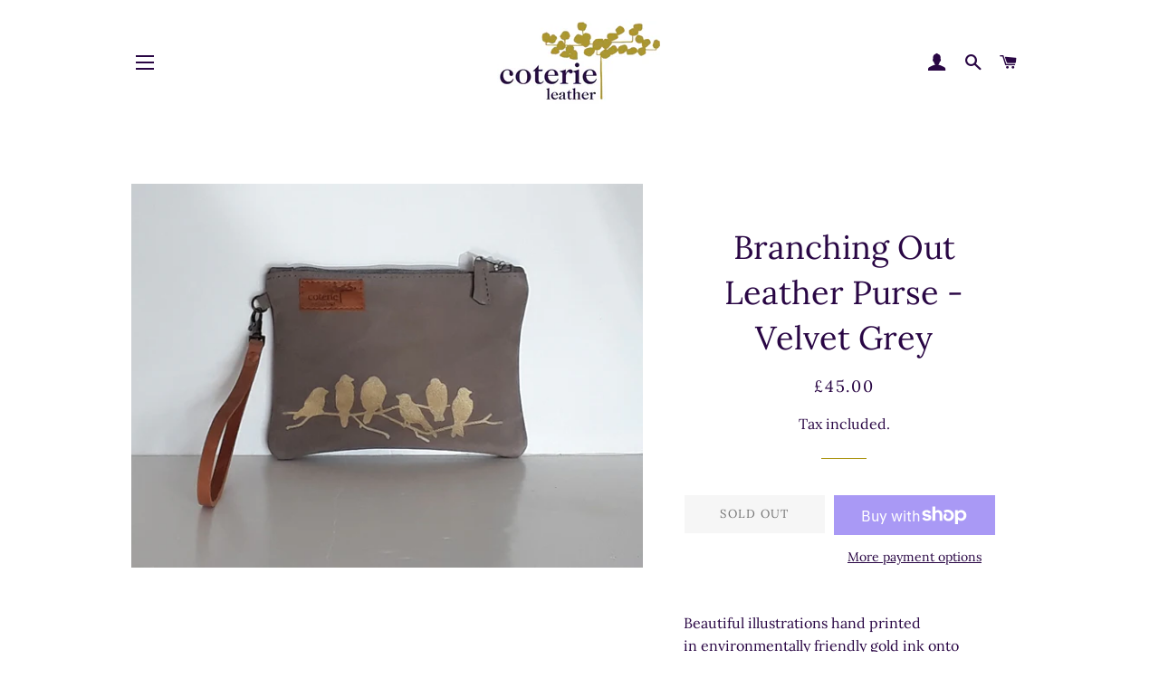

--- FILE ---
content_type: application/x-javascript
request_url: https://s3.amazonaws.com/els-apps/countup/settings/e3ba3d62325474f806376d9d819c2150.js?0.32198238094187537
body_size: 947
content:
if(typeof Els === 'undefined') var Els = {};
if(typeof Els.cup === 'undefined') Els.cup = {};
Els.cup.settings = {"counters":[{"id":3940,"shop_id":3576,"enabled":1,"name":"Trees Planted","message":"<p style=\"text-align:center;\"><span style=\"font-size: 24px;\"><strong>Trees Planted<\/strong><\/span><\/p>","aggregated":1,"custom_position":1,"target":"all","from":null,"to":null,"settings":{"widgets":[{"title":"Trees planted","imgUrl":"https:\/\/cdn.shopify.com\/s\/files\/1\/0093\/0476\/8548\/files\/icon-70.png?v=1589902969","parameter":"{{items_sold}}","transformDataStatus":false,"expression":null,"value":"242"},{"id":2,"title":"Co2 removed","imgUrl":"https:\/\/cdn.shopify.com\/s\/files\/1\/0093\/0476\/8548\/files\/icon-83.png?v=1589903007","parameter":"{{custom_static}}","value":"48230"},{"id":3,"title":"Oxygen created","imgUrl":"https:\/\/cdn.shopify.com\/s\/files\/1\/0093\/0476\/8548\/files\/icon-78.png?v=1589903007","parameter":"{{custom_static}}","value":"5140"}],"widgetSettings":{"enableAnimation":true,"backgroundColorRgba":"rgba(25500,25500,25500,1.00)","wrapperBackgroundColorRgba":"rgba(25500,25500,25500,1.00)","textColorRgba":"rgba(0,0,0,1.00)","numberSize":30,"textSize":20,"blockBorderRadius":0,"wrapperBorderRadius":0,"blockWidth":"250","blockWidthUnit":"px","blockMargin":0,"blockMarginUnit":"px","blockPadding":"0","blockPaddingUnit":"px"}},"raw_html":"<div style=\"border-radius:0px;background-color:rgba(25500,25500,25500,1.00)\" class=\"els-cup-pw\"><div class=\"counter-area\" style=\"opacity:1;pointer-events:auto\"><div><p style=\"text-align:center;\"><span style=\"font-size: 24px;\"><strong>Trees Planted<\/strong><\/span><\/p><\/div><div class=\"els-cup-w-wrap\"><div style=\"color:rgba(0,0,0,1.00);border-radius:0px;background-color:rgba(25500,25500,25500,1.00);width:250px;margin:0px\" class=\"els-cup-w\" id=\"Trees planted\"><div class=\"els-cup-w-icon\" style=\"margin:0px\"><img alt=\"icon\" src=\"https:\/\/cdn.shopify.com\/s\/files\/1\/0093\/0476\/8548\/files\/icon-70.png?v=1589902969\"\/><\/div><div class=\"els-cup-w-val\" style=\"font-size:30px;padding:0px\">{{items_sold}}<\/div><div class=\"els-cup-w-descr\" style=\"font-size:20px;padding:0px\">Trees planted<\/div><\/div><div style=\"color:rgba(0,0,0,1.00);border-radius:0px;background-color:rgba(25500,25500,25500,1.00);width:250px;margin:0px\" class=\"els-cup-w\" id=\"Co2 removed\"><div class=\"els-cup-w-icon\" style=\"margin:0px\"><img alt=\"icon\" src=\"https:\/\/cdn.shopify.com\/s\/files\/1\/0093\/0476\/8548\/files\/icon-83.png?v=1589903007\"\/><\/div><div class=\"els-cup-w-val\" style=\"font-size:30px;padding:0px\">48230<\/div><div class=\"els-cup-w-descr\" style=\"font-size:20px;padding:0px\">Co2 removed<\/div><\/div><div style=\"color:rgba(0,0,0,1.00);border-radius:0px;background-color:rgba(25500,25500,25500,1.00);width:250px;margin:0px\" class=\"els-cup-w\" id=\"Oxygen created\"><div class=\"els-cup-w-icon\" style=\"margin:0px\"><img alt=\"icon\" src=\"https:\/\/cdn.shopify.com\/s\/files\/1\/0093\/0476\/8548\/files\/icon-78.png?v=1589903007\"\/><\/div><div class=\"els-cup-w-val\" style=\"font-size:30px;padding:0px\">5140<\/div><div class=\"els-cup-w-descr\" style=\"font-size:20px;padding:0px\">Oxygen created<\/div><\/div><\/div><\/div><\/div>","created_at":"2021-02-04 14:33:15","updated_at":"2021-02-07 13:05:05","last_target_updated_at":null}],"settings":{"css":"","enabled":1}}